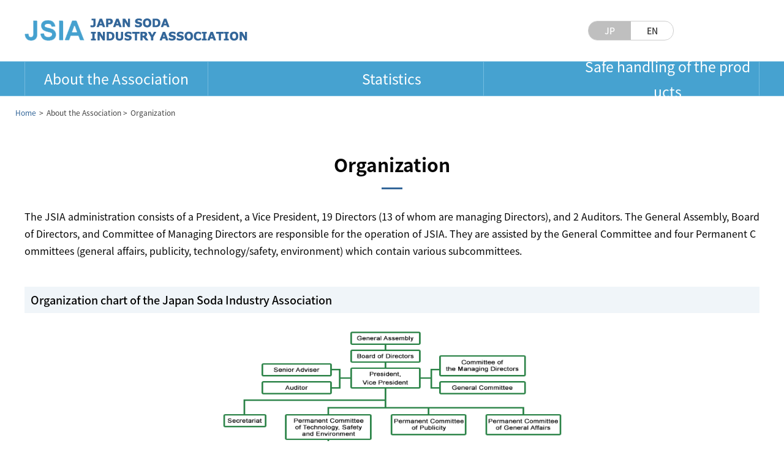

--- FILE ---
content_type: text/html
request_url: https://jsia.gr.jp/en/company/organization.html
body_size: 6398
content:
<!DOCTYPE html>
<html lang="ja">
<head>
	<meta charset="utf-8">
	<title>Organization | JSIA - JAPAN SODA INDUSTRY ASSOCIATION -</title>
	<meta name="description" content="" />
	<meta name="keywords" content="" />
	<meta name="viewport" content="width=device-width, initial-scale=1">
	<meta name="format-detection" content="telephone=no">
	<link href="https://fonts.googleapis.com/css?family=Roboto:400,500,700" rel="stylesheet">
	<link rel="stylesheet" href="https://use.fontawesome.com/releases/v5.3.1/css/all.css" integrity="sha384-mzrmE5qonljUremFsqc01SB46JvROS7bZs3IO2EmfFsd15uHvIt+Y8vEf7N7fWAU" crossorigin="anonymous">
		<link rel="stylesheet" href="../../css/common.css">
	<link rel="stylesheet" href="../../css/styles.css">
	<link rel="stylesheet" href="../../css/common_en.css">
	<link rel="stylesheet" href="../../css/styles_en.css">
</head>
<body>

	
	<div class="wrapper pg_company">
	
		<!-- header -->
			<header class="header">
			<div class="container">
				<div class="colWrap mdl headerWrap">
					<h1 class="logo"><a class="img-responsive" href="../"><img src="../../images/common/logo_en.png" width="367" height="54" alt="JSIA - JAPAN SODA INDUSTRY ASSOCIATION -"></a></h1>
					<div class="headNav">
						<ul class="colWrap sp-colWrap">
							
							<li class="colWrap sp-colWrap btn_language"><a class="ja" href="../../">JP</a><a class="en current" href="../../en/">EN</a></li>
						</ul>
					</div>
				</div>
			</div>

			<div class="menuBtn sp">
				<div><span></span></div>
			</div>

			<div class="gnav">
				<div class="container">
					<nav>
						<ul class="colWrap mdl">
							<li class="hasChild"><a href="../company/history.html">About the Association</a>
								<div class="colWrap mdl subMenu">
									<p class="title ct">About the Association</p>
									<ul class="colWrap">
										<li><a href="../../en/company/history.html">History</a></li>
										<li><a href="../../en/company/members.html">Membership</a></li>
										<li><a href="../../en/company/organization.html">Organization</a></li>
										<li><a href="../../en/company/activities.html">Activities</a></li>
										<li><a href="../../en/company/access.html">Office</a></li>
									</ul>
								</div>
							</li>
							<li><a href="../../en/statistics/index.html">Statistics</a></li>
							<li><a href="../../en/product/index.html">Safe handling of the products</a>
															</li>
						
						</ul>
					</nav>
				</div>
			</div>

		</header>

		<div class="content">
			<div class="directoryFrame">
				<ul>
					<li><a href="index.html">Home</a>&gt;</li>
					<li>About the Association &gt;</li>
					<li>Organization</li>
				</ul>

			</div>

			<h1 class="pgTitle">Organization</h1>
			<div class="container">
				<p class="txt">The JSIA administration consists of a President, a Vice President, 19 Directors (13 of whom are managing Directors), and 2 Auditors.
The General Assembly, Board of Directors, and Committee of Managing Directors are responsible for the operation of JSIA. They are assisted by the General Committee and four Permanent Committees (general affairs, publicity, technology/safety, environment) which contain various subcommittees.</p>
			</div>

			<section class="section historySection">
				<div class="container">
                <h2 class="ttl_m">Organization chart of the Japan Soda Industry Association</h2>

					<div class="img"><img class="block-center" src="../../images/company/kikouzu_en.gif" border="0" width="605" height="246" alt="日本ソーダ工業会機構図"></div>

						<h2 class="ttl_m">Chariman / Vice Chariman</h2>

					<ul class="presidentsList">
						<li><span class="head">Chairman </span>Mamoru Kadokura of KANEKA CORPORATION
</li>
						<li><span class="head">Vice Chairman </span>Shingo Tsutsumi of TOSOH CORPORATION</li>

					</ul>

				
				</div>
			</section>

		</div><!--/.content-->

	


		<div class="pageTop" id="page-top">
			<a>PAGE TOP</a>
		</div>

		<footer>
			<div class="container">
				<div class="fnav colWrap">
					<div class="box">
						<span class="head">About the Associtation</span>
						<ul>
							<li><a href="../../en/company/history.html">History</a></li>
							<li><a href="../../en/company/members.html">Membership</a></li>
							<li><a href="../../en/company/organization.html">Organization</a></li>
							<li><a href="../../en/company/business.html">Activities</a></li>
							<li><a href="../../en/company/access.html">Office</a></li>
						</ul>
					</div>
                    			<div class="box">
						<span class="head">Statistics</span>
						<ul>
							<li><a href="../../en/statistics/statistics_01.html">Statistics</a></li>
							
						</ul>
					</div>
                    			<div class="box">
						<span class="head">Safe handling of the products</span>
						<ul>
							<li><a href="../../en/publications/publications.html">Safe handling of the products</a></li>
							
						</ul>
					</div>

				

					<div class="box">
						<ul>
	                    				<li><a href="../../en/outline/">Outline of the soda industry</a></li>
                                        <li><a href="../../en/description/">Description of soda products</a></li>
	                    				<li><a href="../../en/process/">Soda plant Production process</a></li>
	                    				<li><a href="../../en/history/">History of the soda industry</a></li>
	                    				
						</ul>
					</div>

					<div class="box">
						<ul>
	                    				<li><a href="../../en/link/">Links</a></li>
	                    				<li><a href="../../en/privacypolicy/">Privacy Policy</a></li>
                                        <li><a href="../../en/sitemap/">Site Map</a></li>
						</ul>
					</div>
				</div>
			</div>
			<div class="copy">
				<div class="container">
					<p>Copyright (c)  JSIA All Rights Reserved.</p>
				</div>
			</div>
		</footer>
	</div><!--/.wrapper-->

	<!-- jQuery -->
	<script src="https://ajax.googleapis.com/ajax/libs/jquery/1.11.0/jquery.min.js"></script>
	<script src="https://cdnjs.cloudflare.com/ajax/libs/jquery-easing/1.3/jquery.easing.min.js"></script>
	<script src="../../js/common.js"></script>
	<script src="../../js/pagetop.js"></script>
	<script>
	var breakPoint = 768;

	$(window).bind("load resize", function() {
		if($(window).width() < breakPoint) {
			$(".headNav").appendTo(".gnav nav");
		} else {
			$(".headNav").appendTo(".headerWrap");
		}
	});
	</script>
</body>
</html>

--- FILE ---
content_type: text/css
request_url: https://jsia.gr.jp/css/common.css
body_size: 27357
content:
@charset "utf-8";
@font-face {
	font-family: 'Noto Sans JP';
	font-style: normal;
	font-weight: 400;
	src: local("Noto Sans CJK JP Regular"),
           url(https://fonts.gstatic.com/ea/notosansjp/v5/NotoSansJP-Regular.woff2) format('woff2'),
           url(https://fonts.gstatic.com/ea/notosansjp/v5/NotoSansJP-Regular.woff) format('woff'),
           url(https://fonts.gstatic.com/ea/notosansjp/v5/NotoSansJP-Regular.otf) format('opentype');
}

@font-face {
	font-family: 'Noto Sans JP';
	font-style: normal;
	font-weight: 500;
	src: local("Noto Sans CJK JP Medium"),
           url(https://fonts.gstatic.com/ea/notosansjp/v5/NotoSansJP-Medium.woff2) format('woff2'),
           url(https://fonts.gstatic.com/ea/notosansjp/v5/NotoSansJP-Medium.woff) format('woff'),
           url(https://fonts.gstatic.com/ea/notosansjp/v5/NotoSansJP-Medium.otf) format('opentype');
}

@font-face {
	font-family: 'Noto Sans JP';
	font-style: normal;
	font-weight: 700;
	src: local("Noto Sans CJK JP Bold"),
           url(https://fonts.gstatic.com/ea/notosansjp/v5/NotoSansJP-Bold.woff2) format('woff2'),
           url(https://fonts.gstatic.com/ea/notosansjp/v5/NotoSansJP-Bold.woff) format('woff'),
           url(https://fonts.gstatic.com/ea/notosansjp/v5/NotoSansJP-Bold.otf) format('opentype');
}
/* ===== RESET ===== */
* {
	-webkit-box-sizing: border-box;
	box-sizing: border-box;
	margin: 0;
	padding: 0;
}
li {
	list-style: none;
}

p {
	margin: 0;
}

/* CSS Document */
html {
	font-size: 62.5%;
}
body {
	line-height: 1.8;
	font-family: 'Noto Sans JP', 'ヒラギノ角ゴ Pro W3', 'Hiragino Kaku Gothic Pro', Meiryo, メイリオ, arial, helvetica, sans-serif;
	font-weight: 400;
	-webkit-font-smoothing: antialiased;
	-moz-osx-font-smoothing: grayscale;
	font-size: 16px;
	font-size: 1.6rem;
	color: #060606;
	background: #fff;
}

.f_roboto {
	font-family: 'Roboto', sans-serif;
	font-weight: 400;
}

.font_s {
	font-size: 14px;
	font-size: 1.4rem;
}

.font_m {
	font-size: 16px;
	font-size: 1.6rem;
}

.font_l {
	font-size: 18px;
	font-size: 1.8rem;
}

.font_xl {
	font-size: 20px;
	font-size: 2.0rem;
}

.img-responsive {
	display: block;
	width: 100%;
	height: auto;
	position: relative;
	overflow: hidden;
}

a img {
	border: 0;
}

a, .hover {
	opacity: 1;
	-webkit-transition: .3s ease-in-out;
	transition: .3s ease-in-out;
	color: #3c3c3c;
	text-decoration: none;
	cursor: pointer;
}
a:hover, .hover:hover {
	opacity: .7;
	color: #606060;
}

.txt_link, .txt_link:hover {
	color: #369;
	text-decoration: underline;
}

.tab, .sp {
	display: none;
}

.sp {
	display: none !important;
}

.pc, .pc.tab {
	display: block;
}

.mt0 {
	margin-top: 0 !important;
}

.mt10 {
	margin-top: 10px !important;
}

.mt15 {
	margin-top: 15px !important;
}

.mt20 {
	margin-top: 20px !important;
}

.mt25 {
	margin-top: 25px !important;
}

.mt30 {
	margin-top: 30px !important;
}

.mb0 {
	margin-bottom: 0 !important;
}

.mb10 {
	margin-bottom: 10px !important;
}

.mb15 {
	margin-bottom: 15px !important;
}

.mb20 {
	margin-bottom: 20px !important;
}

.mb25 {
	margin-bottom: 25px !important;
}

.mb30 {
	margin-bottom: 30px !important;
}


.pt0 {
	padding-top: 0 !important;
}

.pb0 {
	padding-bottom: 0 !important;
}


.txt_center {
	text-align: center;
}

.txt_left {
	text-align: left;
}

.txt_right {
	text-align: right;
}

.block {
	display: block;
}

.in-block {
	display: inline-block;
}

.block-center {
	display: block;
	margin-left: auto;
	margin-right: auto;
}

.nowrap {
	white-space: nowrap;
}

.hide {
	display: none;
}

/* 幅768px以上から
------------------------------------------------------------*/
@media print, screen and (min-width: 768px) {
	.colWrap {
		display: flex;
		flex-direction: row;
		justify-content: space-between;
	}

	.colWrap.wrap {
		flex-wrap: wrap;
	}

	.colWrap.boxAlign-left {
		justify-content: flex-start;
	}

	.colWrap.boxAlign-right {
		justify-content: flex-end;
	}

	.colWrap.boxAlign-center {
		justify-content: center;
	}

	.colWrap.mdl > *,
	.colWrap > .mdl:not(.colWrap) {
		display: flex;
		flex-wrap: wrap;
		align-items: center;
		align-content: center;
		justify-content: flex-start;
	}

	.colWrap.mdl > * > *,
	.colWrap > .mdl:not(.colWrap) > * {
		width: 100%;
	}

	.colWrap.mdl.ct > *,
	.colWrap.mdl > .ct,
	.colWrap > .mdl.ct:not(.colWrap) {
		justify-content: center;
	}
}


/* 幅768px以上から991pxまで
------------------------------------------------------------*/
@media only screen and (min-width: 768px) and (max-width: 991px) {
	.tab-colWrap {
		display: -webkit-box;
		display: -ms-flexbox;
		display: flex;
		-ms-flex-pack: justify;
		-webkit-box-pack: justify;
		justify-content: space-between;
	}

	.tab-colWrap.det-minipic {
		justify-content: start;
	}

	.tab-colWrap.rtl {
		-ms-flex-direction: row-reverse;
		flex-direction: row-reverse;
		-webkit-box-orient: horizontal;
		-webkit-box-direction: reverse;
	}

	.tab-colWrap.wrap {
		-ms-flex-wrap: wrap;
		flex-wrap: wrap;
	}

	.tab-colWrap.col {
		-ms-flex-direction: column;
		flex-direction: column;
		-webkit-box-orient: vertical;
		-webkit-box-direction: normal;
	}

	.tab-colWrap.mdl > *,
	.tab-colWrap > .mdl {
		display: -webkit-box;
		display: -ms-flexbox;
		display: flex;
		align-items: center;
		align-content: center;
		flex-wrap: wrap;
	}

	.tab-colWrap.mdl.ct > *,
	.tab-colWrap > .mdl.ct {
		-ms-flex-pack: center;
		-webkit-box-pack: center;
		justify-content: center;
		flex-direction: column;
	}

	.tab-colWrap.btm > *,
	.tab-colWrap .btm {
		display: -webkit-box;
		display: -ms-flexbox;
		display: flex;
		align-items: flex-end;
		align-content: flex-end;
		flex-wrap: wrap;
	}

	.tab-colWrap.boxAlign-center,
	.tab-colWrap.sp-boxAlign-center {
		-ms-flex-pack: center;
		-webkit-box-pack: center;
		justify-content: center;
	}

	.tab-colWrap.boxAlign-left,
	.tab-colWrap.sp-boxAlign-left {
		-ms-flex-pack: start;
		-webkit-box-pack: start;
		justify-content: flex-start;
	}
}

/* 幅767px以下から
------------------------------------------------------------*/
@media only screen and (max-width: 767px) {
	.sp-colWrap {
		display: -webkit-box;
		display: -ms-flexbox;
		display: flex;
		-ms-flex-pack: justify;
		-webkit-box-pack: justify;
		justify-content: space-between;
	}

	.sp-colWrap.det-minipic {
		justify-content: start;
	}

	.sp-colWrap.rtl {
		-ms-flex-direction: row-reverse;
		flex-direction: row-reverse;
		-webkit-box-orient: horizontal;
		-webkit-box-direction: reverse;
	}

	.sp-colWrap.wrap {
		-ms-flex-wrap: wrap;
		flex-wrap: wrap;
	}

	.sp-colWrap.col {
		-ms-flex-direction: column;
		flex-direction: column;
		-webkit-box-orient: vertical;
		-webkit-box-direction: normal;
	}

	.sp-colWrap.mdl > *,
	.sp-colWrap > .mdl {
		/* display: -webkit-box; */
		display: -ms-flexbox;
		display: flex;
		align-items: center;
		align-content: center;
		/* flex-wrap: wrap; */
	}

	.sp-colWrap.mdl.ct > *,
	.sp-colWrap > .mdl.ct {
		-ms-flex-pack: center;
		-webkit-box-pack: center;
		justify-content: center;
		flex-direction: column;
	}

	.sp-colWrap.btm > *,
	.sp-colWrap .btm {
		display: -webkit-box;
		display: -ms-flexbox;
		display: flex;
		align-items: flex-end;
		align-content: flex-end;
		flex-wrap: wrap;
	}

	.sp-colWrap.boxAlign-center,
	.sp-colWrap.sp-boxAlign-center {
		-ms-flex-pack: center;
		-webkit-box-pack: center;
		justify-content: center;
	}

	.sp-colWrap.boxAlign-left,
	.sp-colWrap.sp-boxAlign-left {
		-ms-flex-pack: start;
		-webkit-box-pack: start;
		justify-content: flex-start;
	}
}


.commonTbl {
	width: 100%;
	border-collapse: collapse;
}

.commonTbl th,
.commonTbl td {
	padding: 15px 15px;
}

.commonTbl th {
	position: relative;
	width: 15%;
	font-weight: normal;
	border-bottom: 1px solid #fff;
	background: #ececec;
	text-align: left;
}

.commonTbl td {
	border-bottom: 1px solid #dcdcdc;
}

.commonTbl th:before {
	content: "";
	display: block;
	position: absolute;
	top: 50%;
	right: -16px;
	margin: -8px 0 0;
	width: 0;
	height: 0;
	border: 8px solid transparent;
	border-left: 9px solid #ececec;
}

.wrapper {
	position: relative;
}

/* ----------------------------------------------------------------------------

	HEADER 

----------------------------------------------------------------------------- */
.header {
	position: relative;
	padding: 0;
	width: 100%;
	height: auto;
	background: #fff;
	z-index: 30;
}

.fixed {
	width: 100%;
	position: fixed;
}

.header .logo {
	width: 367px;
}

.header .logo a {
	display: block;
	width: 367px;
	height: 54px;
}

.header .headerWrap {
	height: 100px;
}

.header .headNav {
	width: 100%;
	max-width: 280px;
}

.header .headNav li {
	overflow: hidden;
	width: 50%;
	border-radius: 15px;
	background: rgba(70,162,208,0);
	border: 1px solid rgba(202,202,202,0.94);
}

.header .headNav li + li {
	width: calc(50% - 15px);
	margin-left: 15px;
}

.header .headNav a {
	display: block;
	font-size: 14px;
	font-size: 1.4rem;
	color: #333;
	font-weight: 500;
	height: 30px;
	line-height: 30px;
	text-align: center;
}


.header .headNav .btn_member {
	--aqua: #46a2d0;
	border-color: var(--aqua);
}

.header .headNav .btn_member a {
	color: var(--aqua);
}

.header .headNav .btn_language a {
	width: 50%;
	background: #bfbfbf;
	color: #fff;
}

.header .headNav .btn_language .current {
	color: #333;
	background: none;
	cursor: default;
}

.header .headNav .btn_language .current:hover {
	opacity: 1;
}

.gnav {
	/* position: relative; */
	background: #46a2d0;
	border-top: 1px solid rgba(118,189,224,0.94);
	border-bottom: 1px solid rgba(118,189,224,0.94);
}

.gnav .colWrap {
	height: 55px;
}

.gnav li {
	width: 25%;
}

.gnav li {
	border-right: 1px solid rgba(118,189,224,0.94);
}

.gnav li:first-child {
	border-left: 1px solid rgba(118,189,224,0.94);
}

.gnav a {
	display: block;
	position: relative;
	padding: 0 10px;
	font-size: 23px;
	font-size: 2.3rem;
	color: #fff;
	text-align: center;
}

.gnav .hasChild > a:hover {
	opacity: 1;
}

.gnav .subMenu {
	overflow: hidden;
	position: absolute;
	top: 55px;
	left: 40px;
	width: calc(100% - 80px);
	max-width: 1200px;
	height: 0;
	opacity: 0;
	background: rgba(255, 255, 255, 1);
	transition: all .18s ease-out;
	z-index: 100;
}

.gnav .hasChild:hover .subMenu {
	height: 150px;
	opacity: 1;
}

.gnav .hasChild:hover .subMenu:before {
	content: "";
	position: absolute;
	left: 0;
	top: 0;
	width: 100%;
	height: 10px;
	background: #c5c5c5;
}

.gnav .hasChild:hover .subMenu:after  {
	content: "";
	position: absolute;
	left: 0;
	top: 0;
	width: 20%;
	height: 10px;
	background: #369;
}

.gnav .subMenu .title {
	width: 20%;
	font-size: 18px;
	font-size: 1.8rem;
	letter-spacing: 2px;
	color: #416f9d;
	font-weight: bold;
	text-align: center;
}

.gnav .subMenu ul li {
	max-width: 200px;
}

.gnav .subMenu ul li a {
	display: inline;
	position: relative;
	padding: 0 18px 0 0 ;
	font-size: 17px;
	font-size: 1.7rem;
	letter-spacing: 2px;
	color: #444;
	font-weight: 500;
}

.gnav .subMenu ul li a:before {
	content: "\f138";
	display: block;
	position: absolute;
	top: 3px;
	right: 0;
	width: 13px;
	height: 13px;
	font-family: "Font Awesome 5 Free";
	font-size: 13px;
	font-size: 1.3rem;
	font-weight: bold;
	color: #416f9d;
}

/* nav button */
.menuBtn {
	position: fixed;
	top: 2px;
	right: 0;
	z-index: 201;
	display: none;
	width: 65px;
	height: 60px;
	text-align: center;
	font-size: 1.0rem;
	cursor: pointer;
}

.menuBtn div {
	position: relative;
	margin: 13px auto 0;
	height: 22px;
	/*opacity: 0;
	top: -50px; */
	transition: all .75s ease-out;
}

.menuBtn div:before {
	content: "";
	position: absolute;
	top: 50%;
	left: 50%;
	display: block;
	margin-top: -1px;
	margin-left: -15px;
	width: 30px;
	height: 2px;
	background: #45a1cf;
	opacity: 1;
	-webkit-transition: .35s ease-in-out;
	-webkit-transition: 0.35s ease-in-out;
	transition: 0.35s ease-in-out;
}

@-webkit-keyframes menu-bar01 {
	0% {
		-webkit-transform: translateY(10px) rotate(45deg);
	}
	50% {
		-webkit-transform: translateY(10px) rotate(0);
	}
	100% {
		-webkit-transform: translateY(0) rotate(0);
	}
}

@keyframes menu-bar01 {
	0% {
		transform: translateY(10px) rotate(45deg);
	}
	50% {
		transform: translateY(10px) rotate(0);
	}
	100% {
		transform: translateY(0) rotate(0);
	}
}

@-webkit-keyframes menu-bar03 {
	0% {
		-webkit-transform: translateY(-10px) rotate(-45deg);
	}
	50% {
		-webkit-transform: translateY(-10px) rotate(0);
	}
	100% {
		-webkit-transform: translateY(0) rotate(0);
	}
}

@keyframes menu-bar03 {
	0% {
		transform: translateY(-10px) rotate(-45deg);
	}
	50% {
		transform: translateY(-10px) rotate(0);
	}
	100% {
		transform: translateY(0) rotate(0);
	}
}

@-webkit-keyframes active-menu-bar01 {
	0% {
		-webkit-transform: translateY(0) rotate(0);
	}
	50% {
		-webkit-transform: translateY(10px) rotate(0);
	}
	100% {
		-webkit-transform: translateY(10px) rotate(45deg);
	}
}

@keyframes active-menu-bar01 {
	0% {
		transform: translateY(0) rotate(0);
	}
	50% {
		transform: translateY(10px) rotate(0);
	}
	100% {
		transform: translateY(10px) rotate(45deg);
	}
}

@-webkit-keyframes active-menu-bar03 {
	0% {
		-webkit-transform: translateY(0) rotate(0);
	}
	50% {
		-webkit-transform: translateY(-10px) rotate(0);
	}
	100% {
		-webkit-transform: translateY(-10px) rotate(-45deg);
	}
}

@keyframes active-menu-bar03 {
	0% {
		transform: translateY(0) rotate(0);
	}
	50% {
		transform: translateY(-10px) rotate(0);
	}
	100% {
		transform: translateY(-10px) rotate(-45deg);
	}
}

.menuBtn span {
	display: block;
	margin: 0 auto;
	height: 22px;
	color: #45a1cf;
	font-size: 1.0rem;
	font-family: Helvetica, Arial, sans-serif;
	line-height: 70px;
}

.menuBtn span:before, .menuBtn span:after {
	position: absolute;
	left: 50%;
	display: block;
	margin-left: -15px;
	width: 30px;
	height: 2px;
	background: #45a1cf;
	content: "";
}

.menuBtn span:before {
	top: 0;
}

.menuBtn span:after {
	bottom: 0;
}

.menuBtn.close span:before {
	-webkit-animation: menu-bar01 .75s forwards;
	animation: menu-bar01 .75s forwards;
}

.menuBtn.close span:after {
	-webkit-animation: menu-bar03 .75s forwards;
	animation: menu-bar03 .75s forwards;
}

.menuBtn.open span:before {
	-webkit-animation: active-menu-bar01 .75s forwards;
	animation: active-menu-bar01 .75s forwards;
}

.menuBtn.open span:after {
	-webkit-animation: active-menu-bar03 .75s forwards;
	animation: active-menu-bar03 .75s forwards;
}

.menuBtn.open div:before {
	opacity: 0;
}

.menuBtn.open span:before,
.menuBtn.open span:after {
	background: #45a1cf;
}

/* pageTop */
.pageTop {
/*	position: fixed;
	right: 20px;
	bottom: 20px;
	z-index: 99;
	width: 30px;*/
}

.pageTop a {
	position: relative;
	display: block;
	overflow: hidden;
	padding: 29px 0 11px;
	width: 100%;
	height: auto;
	outline: none;
	background: #46a2d0;
	font-size: 14px;
	font-size: 1.4rem;
	letter-spacing: 1px;
	color: #ffffff;
	font-family: "Lato";
	text-align: center;
	text-decoration: none;
}

.pageTop a:before {
	content: "";
	position: absolute;
	top: 18px;
	left: 50%;
	margin: 0 0 0 -6px;
	width: 10px;
	height: 10px;
	border-top: 3px solid #fff;
	border-right: 3px solid #fff;
	transform: rotate(-45deg);
}


/* ----------------------------------------------------------------------------

	FOOTER

----------------------------------------------------------------------------- */footer {
	padding: 50px 0 0;
	background: #e8e8e8;
}

footer .fnav {
}

footer .fnav li {
	margin: 0 0 10px;
}

footer .fnav .head {
	display: block;
	margin: 0 0 13px;
	color: #606060;
	font-size: 17px;
	font-size: 1.7rem;
	color: #336699;
	font-weight: bold;
}

footer .fnav li {
	margin: 0 0 10px;
}

footer .copy {
	margin: 30px auto 0;
	background: #7c7c7c;
	text-align: center;
}

footer .copy p {
	padding: 10px 0;
	font-size: 14px;
	font-size: 1.4rem;
	letter-spacing: 1px;
	font-weight: 500;
	color: #fff;
}

/* ----------------------------------------------------------------------------

	CONTENT
	 
----------------------------------------------------------------------------- */
.content {
	padding: 0 0 140px;
}

.section {
	overflow: hidden;
	padding: 45px 0;
}

.section:last-of-type {
	padding-bottom: 0;
}

.section .article {
	padding: 25px 0;
}

.container {
	position: relative;
	margin-left: auto;
	margin-right: auto;
	padding: 0 40px;
	max-width: 1280px;
}

.directoryFrame {
	overflow: hidden;
	padding: 17px 25px;
	height: auto;
}

.directoryFrame li {
	float: left;
	margin: 0 5px 0 0;
	font-size: 12px;
	color: #444;
}

.directoryFrame a {
	display: inline-block;
	margin: 0 5px 0 0;
	color: #369;
}

.ttl {
	margin: 30px 0 25px;
	line-height: 1.3;
	font-size: 48px;
	font-weight: bold;
	color: #369;
	text-align: center;
}

.ttl.f_black {
	color: #060606;
}

.ttl.text-left {
	text-align: left;
}

.ttl.en,
.ttl .sub.en {
	font-family: 'Roboto', sans-serif;
}

.ttl .sub {
	display: block;
	font-size: 14px;
	font-weight: 500;
	color: #060606;
}

.ttl .sub.en {
	font-size: 16px;
	font-weight: 500;
}

.ttl.en .sub {
	font-family: 'Noto Sans JP', 'ヒラギノ角ゴ Pro W3', 'Hiragino Kaku Gothic Pro', Meiryo, メイリオ, arial, helvetica, sans-serif;
}

.pgTitle {
	margin: 30px 0 0;
	font-size: 30px;
	font-weight: bold;
	text-align: center;
}

.pgTitle:after {
	content: "";
	display: block;
	margin: 10px auto 30px;
	width: 34px;
	height: 3px;
	background: #369;
}

.pgTitle .sub {
	display: block;
	margin: 5px 0 0;
	font-size: .7em;
}

.ttl_m {
	margin: 35px 0 25px;
	padding: 10px;
	line-height: 1.3;
	font-size: 18px;
	font-weight: 500;
	background: #f0f5f9;
}

.section .ttl_m:first-child {
	margin: 0 0 25px;
}

.ttl_s {
	position: relative;
	margin: 35px 0 25px;
	padding: 0 10px 10px 15px;
	line-height: 1.3;
	font-size: 16px;
	font-weight: 500;
	border-bottom: 1px solid #45a1cf;
}

.ttl_s:before {
	content: "";
	position: absolute;
	left: 0;
	top: 0;
	display: block;
	width: 6px;
	height: 22px;
	background: #45a1cf;
}

.bg {
	background: #ececec;
}

.btn01 {
	display: block;
	position: relative;
	padding: 12px 0;
	max-width: 270px;
	font-size: 18px;
	font-size: 1.8rem;
	letter-spacing: 2px;
	color: #336699;
	font-weight: bold;
	background: #ecf9ff url(../images/common/ico_download.png) no-repeat right 18px top 50%;
	border: 1px solid rgba(163,190,204,0.94);
	text-align: center;
}

.btn01.no-icon,
.btn01.openWin {
	background: #ecf9ff;
}

.btn01.openWin {
	padding-right: 25px;
}

.btn01.openWin:before {
	content: "\f360";
	font-family: "Font Awesome 5 Free";
	display: block;
	position: absolute;
	top: 50%;
	right: 10px;
	font-size: 16px;
	font-weight: bold;
	margin: -8px 0 0;
	width: 16px;
	height: 16px;
	line-height: 16px;
	color: #369;
}

/* lower page common */
.box01 {
	margin: 50px 0;
	padding: 20px;
	border-radius: 5px;
	background: #f6f9f9;
	border: 1px solid #45a1cf;
}

.box01 .head {
	margin: 0 0 7px;
	padding: 0;
	line-height: 1.3;
	font-size: 1.1em;
	color: #45a1cf;
}

.link_pdf {
	display: block;
	position: relative;
	margin: 5px 0;
	padding: 10px 25px 10px 40px;
	background: url(../images/common/ico_pdf.png) no-repeat 10px center;
}

.link_pdf:after {
	content: "";
	display: block;
	position: absolute;
	right: 10px;
	top: 50%;
	margin: -5px 0 0;
	width: 6px;
	height: 6px;
	border-top: 2px solid #ddd;
	border-right: 2px solid #ddd;
	transform: rotate(45deg);
}


.pdfNoteFrame {
	margin: 30px auto 0;
	padding: 20px 0 15px;
	border-top: 1px dashed #aaa;
	border-bottom: 1px dashed #aaa;
}

.pdfNoteFrame .colWrap {
	margin: 0 auto;
	max-width: 980px;
}

.pdfNoteFrame .btnFrame {
	margin: 10px auto 0;
}

.txtLinkList {
	border-top: 1px dashed #aaa;
}

.txtLinkList li {
	border-bottom: 1px dashed #aaa;
}

.txtLinkList li a {
	display: block;
	position: relative;
	padding: 10px 0;
}

.txtLinkList li a:before {
	content: "";
	display: inline-block;
	position: relative;
	margin: 0 7px 0 0;
	border: 3px solid transparent;
	border-left: 4px solid #416f9d;
}

.txtLinkList li a:after {
	content: "";
	display: block;
	position: absolute;
	right: 10px;
	top: 50%;
	margin: -5px 0 0;
	width: 6px;
	height: 6px;
	border-top: 2px solid #ddd;
	border-right: 2px solid #ddd;
	transform: rotate(45deg);
}

@media print, screen and (min-width: 768px) {
	/* gnav */
	.gnav .subMenu .colWrap {
		flex: 1 1 auto;
		height: 100%;
	}

	.gnav .subMenu ul {
		padding: 0 25px;
	}

	.gnav .subMenu ul li {
		flex: 1 1 auto;
		width: auto;
		border: 0;
	}


	/* lower page common */
	.link_pdf {
		margin: 10px 5px;
		padding: 0 0 0 30px;
		background-position: 0 5px;
		border: 0;
	}

	.link_pdf:after {
		display: none;
	}

	.pdfNoteFrame {
		margin: 70px auto 0;
		padding: 30px 0 25px;
	}

	.pdfNoteFrame p {
		width: clac(100% - 108px);
	}

	.pdfNoteFrame .btnFrame {
		margin: 0 0 0 20px;
		width: 88px;
		min-width: 88px;
	}

	.numberList li + li {
		margin-left: 2em;
	}


	.txtLinkList {
		border: 0;
	}

	.txtLinkList li {
		margin: 5px 0;
		border: 0;
	}

	.txtLinkList li a {
		padding: 5px 0;
	}

	.txtLinkList li a:after {
		display: none;
	}
}


@media screen and (max-width: 991px) {
	img {
		display: block;
		max-width: 100%;
		height: auto;
	}

	.header .logo {
		margin: 12px 0;
		width: 213.5px;
	}

	.header .logo a {
		width: auto;
		height: auto;
	}

	.header .headerWrap {
		height: 60px;
	}

	.gnav .colWrap {
		height: 5.5vw;
	}

	.gnav a {
		font-size: 2.0vw;
	}

	.gnav .subMenu {
		top: 5.5vw;
		left: 3%;
		width: 94%;
	}

	.gnav .hasChild:hover .subMenu {
		height: 100px;
	}

	.gnav .subMenu .title {
		font-size: 16px;
		font-size: 1.6rem;
	}

	.gnav .subMenu ul li a {
		font-size: 15px;
		font-size: 1.5rem;
	}

	.gnav .subMenu ul li a:before {
		top: 0;
	}

	footer .fnav li {
		font-size: 1.6vw;
	}

	footer .fnav .head {
		font-size: 1.7vw;
	}

	.content {
		padding: 0 0 80px;
	}

	.section {
		padding: 35px 0;
	}

	.container {
		padding: 0 3%;
	}
}

@media screen and (max-width: 767px) {
	body {
		font-size: 14px;
		font-size: 1.4rem;
	}

	body:before {
		position: fixed;
		top: 0;
		left: 0;
		z-index: 99;
		display: block;
		visibility: hidden;
		width: 100%;
		height: 100vh;
		background-color: black;
		content: "";
		opacity: 0;
		-webkit-transition: all 0.4s ease-out;
		transition: all 0.4s ease-out;
	}

	body.fixed {
		position: fixed;
		top: 0;
		left: 0;
		width: 100%;
	}

	body.fixed:before {
		visibility: visible;
		opacity: 0.4;
	}

	/* ===== MODULES (sp) ===== */
	img {
		max-width: 100%;
		height: auto;
	}

	.pc, .tab, .pc.tab {
		display: none !important;
	}

	.sp {
		display: block !important;
	}

	table:not(.sp-table) th,
	table:not(.sp-table) td,
	table.tab-table:not(.sp-table) th,
	table.tab-table:not(.sp-table) td {
		display: block;
		width: 100% !important;
		border-bottom: 0;
	}

	table:not(.sp-table) th {
		font-weight: bold;
		border-bottom: 0;
	}

	table:not(.sp-table) td {
		padding: 10px 1em 25px;
		border-top: 0;
	}

	table.sp-table th,
	table.sp-table td {
		padding: 8px 8px 4px;
		font-weight: normal;
	}

	input[type="text"].sp-max,
	input[type="tel"].sp-max,
	input[type="email"].sp-max,
	select.sp-max,
	textarea.sp-max {
		width: 100%;
	}


	/* ===== end - MODULES (sp) ===== */
	.sp-text-center {
		text-align: center !important;
	}

	.sp-text-left {
		text-align: left !important;
	}

	.sp-text-right {
		text-align: right !important;
	}

	/* header */
	.header {
		/* overflow: hidden; */
		z-index: 100;
	}

	.header .logo {
		margin: 12px 0;
		width: 213.5px;
	}

	.header .logo a {
		width: auto;
		height: auto;
	}

	.header .headerWrap {
		height: 40px;
	}

	.header > .container{
		overflow: hidden;
	}

	/* gnav */
	.gnav {
		position: fixed;
		overflow:hidden;
		/* top: 50px; */
		top: 0;
		left: 0;
		width: 100%;
		height: 100vh;
		min-width: 1px;
		max-height: 0;
		overflow-y: auto;
		-webkit-overflow-scrolling: touch;
		transition: max-height .3s ease-out;
		background: rgba(0,0,0,.6);
	}

	.gnav > .container {
		padding: 0;
	}

	.gnav .colWrap {
		height: auto;
	}

	header .gnav nav {
		min-height: 560px;
	}

	.gnav.open {
		max-height: 100vh;
	}

	.gnav nav > ul {
		display: block;
		padding: 50px 5% 0;
	}

	.gnav ul {
		/*display: block;
		padding: 50px 5% 0; */
		width: 100%;
		height: 100%;
		overflow-y: auto;
	}

	.gnav nav > ul, .gnav nav > ul li {
		display: block;
		width: auto;
	}

	.gnav li {
		overflow: hidden;
		border: 0;
		border-bottom: 1px solid rgba(255, 255, 255, .3);
	}

	.gnav li, .gnav li:first-child {
		border-left: 0;
	}

	.gnav li a {
		display: block;
		padding: 10px 5px;
		height: auto;
		line-height: inherit;
		font-size: 16px;
		font-size: 1.6rem;
		text-align: left;
	}

	.gnav li .subMenu {
		display: block;
		opacity: 1;
		position: static;
		left: auto;
		margin: 0 0 15px;
		padding: 0 0 0 5px;
		width: auto;
		height: auto;
		border-radius: 0;
		background: none;
		transform: none;
	}

	.gnav li .subMenu:before,
	.gnav li .subMenu:after {
		display: none;
	}

	.gnav .hasChild:hover .subMenu {
		height: auto;
	}

	.gnav li .subMenu .title {
		width: auto;
		display: none;
	}

	.gnav .subMenu ul {
		overflow: hidden;
		padding: 0 0 0 15px;
	}

	.gnav li .subMenu li {
		padding: 0;
		border: 0;
		max-width: 100%;
	}

	.gnav .subMenu ul li a {
		display: block;
		padding: 5px 0;
		font-size: 15px;
		font-size: 1.5rem;
		color: #fff;
	}

	.gnav li .subMenu li a:before {
		color: rgba(255, 255, 255, .5);
	}

	.gnav li:hover .subMenu {
		-webkit-animation: none;
		animation: none;
	}

	.gnav .headNav {
		margin: 15px auto 0;
		max-width: 100%;
	}

	.gnav .headNav ul {
		padding: 0 5%;
		height: auto;
		overflow-y: hidden;
	}

	.gnav .headNav li {
		background: rgba(70,162,208,0);
		border: 1px solid rgba(202,202,202,0.94);
	}

	.gnav .headNav li a {
		padding: 0;
		text-align: center;
	}

	.gnav .headNav li a,
	.gnav .headNav .btn_language .current {
		background: #fff;
	}

	/* nav button */
	.menuBtn div {
		opacity: 1;
		top: 0;
	}


	/* ----------------------------------------------------------------------------

		FOOTER

	----------------------------------------------------------------------------- */
	footer {
		padding: 30px 0 0;
	}

	footer .fnav .box + .box {
		margin-top: 15px;
		padding-top: 15px;
		border-top: 1px solid #ddd;
	}

	footer .fnav .head {
		margin: 0 0 3px;
		font-size: 1.4rem;
	}

	footer .fnav li {
		margin: 0 0 3px;
		font-size: 1.3rem;
	}

	footer .copy p {
		font-size: 12px;
		font-size: 1.2rem;
	}

	/* ----------------------------------------------------------------------------

		CONTENT
		 
	----------------------------------------------------------------------------- */
	.content {
		padding: 0 0 60px;
	}

	.section {
		padding: 25px 0;
	}

	.section .article {
		padding: 15px 0;
	}

	.container {
		padding: 0 15px;
	}

	.pgTitle {
		margin: 10px 0 0;
		font-size: 22px;
	}

	.pgTitle:after {
		margin: 10px auto 20px;
	}

	.ttl_m,	.ttl_s {
		margin: 30px 0 20px;
		font-size: 16px;
	}
}


@media print {
	.container {
		padding: 0;
	}

	.header .colWrap,
	.header .colWrap.mdl > *,
	.header .colWrap > .mdl:not(.colWrap),
	footer .colWrap,
	footer .colWrap.mdl > *,
	footer .colWrap > .mdl:not(.colWrap) {
		display: block;
		overflow: hidden;
	}

	.header .colWrap > *,
	footer .colWrap > * {
		display: block;
		float: left;
	}

	.header .headerWrap > * {
		position: relative;
		top: 50%;
		transform: translateY(-50%);
	}

	.header .headNav {
		float: right;
		max-width: 220px;
	}

	.gnav .colWrap > li a {
		font-size: 19px;
		height: 55px;
		line-height: 55px;
	}

	footer .fnav .box {
		width: 16.6%;
		font-size: 11px;
	}

	footer .fnav .head {
			font-size: 11px;
	}
}


--- FILE ---
content_type: text/css
request_url: https://jsia.gr.jp/css/styles.css
body_size: 32314
content:
@charset "utf-8";
/* ----------------------------------------------------------------------------

	INDEX PAGE STYLES

----------------------------------------------------------------------------- */.pg_top .ttl {
	margin: 0 auto 60px;
	font-size: 48px;
	letter-spacing: 5px;
	text-align: center;
}

/* visualSection */
.pg_top .visualSection {
	padding: 0;
}

.pg_top .visualSection .swiper-button-prev,
.pg_top .visualSection .swiper-button-next {
	background: none;
	width: 52px;
	height: 52px;
	background: #d9d9d9;
	border-radius: 50%;
	transition: opacity .5s ease-out;
}

.pg_top .visualSection .swiper-button-prev {
	left: 25px;
}

.pg_top .visualSection .swiper-button-next {
	right: 25px;
}

.pg_top .visualSection .swiper-button-prev:before,
.pg_top .visualSection .swiper-button-next:before {
	content: "";
	position: absolute;
	top: 50%;
	right: 22px;
	margin: -8px 0 0;
	width: 14px;
	height: 14px;
	border-top: 3px solid rgba(255, 255, 255, .8);
	border-right: 3px solid rgba(255, 255, 255, .7);
	transform: rotate(45deg);
}

.pg_top .visualSection .swiper-button-prev:hover,
.pg_top .visualSection .swiper-button-next:hover {
	opacity: 1;
}

.pg_top .visualSection .swiper-button-prev:before {
	left: 22px;
	transform: rotate(-135deg);
}

.pg_top .visualSection .btn_more {
	position: absolute;
	top: 30vw;
	left: 50%;
	margin: 0 0 0 -7.5vw;
	padding: 0 0 0 2vw;
	width: 15vw;
	height: 3.15vw;
	line-height:  3.15vw;
	font-size: 1.12vw;
	font-weight: bold;
	border-radius: 1.575vw;
	background: #fe4646;
	color: #fff;
	text-align: center;
	transition: opacity .3s ease-out;
}

.pg_top .visualSection .btn_more:after {
	content: "\f138";
	display: inline-block;
	position: relative;
	float: right;
	margin: 0 1vw 0 0;
	width: 1.2vw;
	height: 1.2vw;
	font-family: "Font Awesome 5 Free";
	font-size: 1.2vw;
	font-weight: bold;
	color: #fff;
}

/* menuSection */
.pg_top .menuSection {
	padding: 65px 0;
}

.pg_top .menuSection .box {
	position: relative;
	padding: 20px 0;
	border: 9px solid #f1f1f1;
	text-align: center;
}

.pg_top .menuSection .box a {
	display: block;
	position: relative;
}

.pg_top .menuSection .box a:before {
	content: "";
	display: block;
	margin: 0 auto 10px;
	width: 120px;
	height: 90px;
	background: url(../images/index/ico_menu.png) no-repeat 0 0;
}

.pg_top .menuSection .box a span {
	display: inline-block;
	position: relative;
	margin: 0 auto;
	padding: 0 25px 0 0;
	font-size: 18px;
	font-size: 1.8rem;
	letter-spacing: .5px;
	line-height: 1.2;
	color: #444;
	/* font-family: "Shin Go Pro"; */
	font-weight: 500;
}

.pg_top .menuSection .box a span:after {
	content: "\f138";
	display: block;
	position: absolute;
	right: 0;
	top: 1px;
	width: 20px;
	height: 20px;
	font-family: "Font Awesome 5 Free";
	font-size: 20px;
	font-size: 2.0rem;
	font-weight: bold;
	color: #46a2d0;
}

.pg_top .menuSection .box:nth-child(2) a:before {
	background-position: -120px 0;
}

.pg_top .menuSection .box:nth-child(3) a:before {
	background-position: -240px 0;
}

.pg_top .menuSection .box:nth-child(4) a:before {
	background-position: -360px 0;
}

.pg_top .menuSection .box:nth-child(5) a:before {
	background-position: -480px 0;
}

/* color: 29915b, 45a1cf, fdbf2f, fd4545, 336599 */
.pg_top .menuSection .box:nth-child(1) a span:after {
	color: #29915b;
}

.pg_top .menuSection .box:nth-child(2) a span:after {
	color: #45a1cf;
}

.pg_top .menuSection .box:nth-child(3) a span:after {
	color: #fdbf2f;
}

.pg_top .menuSection .box:nth-child(4) a span:after {
	color: #fd4545;
}

.pg_top .menuSection .box:nth-child(5) a span:after {
	color: #336599;
}

/* downloadSection */
.pg_top .downloadSection .btn {
	display: block;
	position: relative;
	padding: 12px 0;
	font-size: 24px;
	font-size: 2.4rem;
	letter-spacing: 2px;
	color: #336699;
	font-weight: bold;
	background: #ecf9ff url(../images/common/ico_download.png) no-repeat right 18px top 50%;
	border: 1px solid rgba(163,190,204,0.94);
	text-align: center;
}

/* topicsSection */
.pg_top .topicsSection .ttl {
}

.pg_top .topicsSection .ttl_s {
	position: relative;
	margin: 0 0 10px;
	padding: 0;
	font-size: 26px;
	font-size: 2.6rem;
	color: #336699;
	font-weight: 500;
	line-height: inherit;
	border: 0;
}

.pg_top .topicsSection .ttl_s:before {
	display: none;
}

.pg_top .topicsSection .btn_more {
	display: block;
	position: absolute;
	top: 7px;
	right: 0;
	padding: 0 25px 0 0;
	font-size: 18px;
	font-size: 1.8rem;
	color: #444;
}

.pg_top .topicsSection .btn_more:before {
	content: "\f138";
	display: block;
	position: absolute;
	right: 0;
	top: 1px;
	width: 17px;
	height: 17px;
	font-family: "Font Awesome 5 Free";
	font-size: 17px;
	font-size: 1.7rem;
	font-weight: bold;
	color: #46a2d0;
}

.pg_top .topicsSection ul {
	background-image: linear-gradient(to right, #000, #000 1px, transparent 1px, transparent 4px);
	background-size: 5px 1px;
	background-position: top;
	background-repeat: repeat-x;
}

.pg_top .topicsSection li {
	padding: 20px 0;
	background-image: linear-gradient(to right, #000, #000 1px, transparent 1px, transparent 4px);
	background-size: 5px 1px;
	background-position: bottom;
	background-repeat: repeat-x;
}

.pg_top .topicsSection .date {
	display: block;
	margin: 0 0 5px;
	line-height: 1.3;
	font-size: 14px;
	font-size: 1.4rem;
	color: #909090;
}

.pg_top .topicsSection .head {
	display: block;
	position: relative;
	font-size: 19px;
	font-size: 1.9rem;
	color: #336699;
	font-weight: 500;
}

.pg_top .topicsSection .infoFrame .head {
	margin: 0 0 15px;
/*	padding: 0 0 5px;
	border-bottom: 1px solid #369; */
}

.pg_top .topicsSection .infoFrame .txt {
	color: #444;
}


/* linkSection */
.pg_top .linkSection .btn {
	position: relative;
	display: block;
	margin: 0;
	width: 257px;
	height: 48px;
	line-height: 48px;
	font-size: 17px;
	font-size: 1.7rem;
	color: #444444;
	background: #e8e8e8;
	border-radius: 24px;
	font-weight: 500;
	text-align: center;
}

.pg_top .linkSection .btn:before {
	content: "";
	display: block;
	position: absolute;
	right: 15px;
	top: 50%;
	margin: -10px 0 0;
	width: 20px;
	height: 20px;
	background: url(../images/index/ico_link.png) no-repeat 0 0;
}

.pg_top .linkSection .btn_link:before {
	background-position: 0 -20px;
}


/* ----------------------------------------------------------------------------

	LOWER PAGE STYLES

----------------------------------------------------------------------------- */
/* ***** HISTORY ***** */
.pg_company .historySection dl {
	padding: 10px 0;
	border-bottom: 1px dashed #ccc;
}

.pg_company .historySection dt,
.pg_company .historySection dd {
	padding: 0;
}

.pg_company .historySection dt {
	padding: 0 0 5px;
	font-weight: bold;
}

.pg_company .historySection dd p {
	position: relative;
	padding: 0 0 0 45px;
	line-height: 1.5;
}

.pg_company .historySection dd .month {
	display: block;
	position: absolute;
	left: 0;
	top: 0;
	width: 30px;
}

/* ***** MEMBERSS ***** */
.pg_company .memberSection .box {
	margin: 0 0 25px;
	border: 1px solid #ccc;
}

.pg_company .memberSection .box .head {
	padding: 5px 15px;
	border-bottom: 1px solid #ccc;
	background: #f6f6f6;
	color: #369;
	font-size: 20px;
	font-weight: normal;
}

.pg_company .memberSection .box .head .ico_link {
	display: inline-block;
	overflow: hidden;
	position: relative;
	margin: 0 0 0 20px;
	padding: 16px 0 0;
	width: 16px;
	height: 0;
}

.pg_company .memberSection .box .head .ico_link:before {
	content: "\f360";
	font-family: "Font Awesome 5 Free";
	display: block;
	position: absolute;
	top: 0;
	left: 0;
	font-size: 16px;
	font-weight: bold;
	width: 16px;
	height: 16px;
	line-height: 16px;
	color: #369;
}

.pg_company .memberSection .box ul {
	padding: 15px 15px;
}

.pg_company .memberSection .box li {
	margin: 5px 0;
}

.pg_company .memberSection .box li .dt {
	display: inline-block;
	width: 230px;
}


/* ***** ORGANIZATION ***** */
.pg_company .organizationSection .presidentsList li {
	padding: 5px;
	line-height: 1.5;
}

.pg_company .organizationSection .presidentsList li + li {
	margin-top: 15px;
}

.pg_company .organizationSection .presidentsList .head {
	display: block;
	width: 70px;
	font-weight: bold;
}

/* ***** ACCESS ***** */
.pg_company .accessSection .addressFrame .ttl_s {
	margin: 15px 0 0 !important;
	padding: 0;
	font-size: inherit;
	text-indent: -0.5em;
	line-height: inherit;
	font-weight: 500;
	border: 0;
}

.pg_company .accessSection .addressFrame .ttl_s:before {
	display: none;
}

.pg_company .accessSection .accessFrame {
	margin: 40px auto;

}

.pg_company .accessSection .accessFrame .access {
	margin: 30px auto 0;

}

.pg_company .accessSection .accessFrame .map {
	position: relative;

}

.pg_company .accessSection .accessFrame .map:before {
	content: "";
	display: block;
	height: 0;
	padding: 85% 0 0;

}

.pg_company .accessSection .accessFrame .map iframe {
	position: absolute;
	top: 0;
	left: 0;
	width: 100%;
	height: 100%;

}

.pg_company .accessSection .accessFrame .access li {
	margin: 8px 0;
	line-height: 1.5;

}

/* ***** PUBLICATION ***** */
.pg_publication .publicationSection .tbl {
	margin: 20px auto;
	border: 1px solid #bbb;
	border-bottom: 0;
}

.pg_publication .publicationSection .tbl .tr {
	border-bottom: 1px solid #bbb;
}

.pg_publication .publicationSection .tbl .tHead {
	background: #eee;
	text-align: center;
}

.pg_publication .publicationSection .tbl .th,
.pg_publication .publicationSection .tbl .td {
	padding: 7px;
	border-right: 1px dotted #ccc;
	line-height: 1.5;
}

.pg_publication .publicationSection .tbl .tr > .th,
.pg_publication .publicationSection .tbl .tr > .td {
	border-right: 0;
	border-bottom: 1px dashed #ccc;
}

.pg_publication .publicationSection .tbl .tr:not(.tHead) > .th {
	background: #fafafa;
}

.pg_publication .publicationSection .tbl .tr > .th {
	font-weight: bold;
}

.pg_publication .publicationSection .tbl .tHead > .td {
	border-bottom: 0;
}

.pg_publication .publicationSection .tbl .tr > .td:last-child {
	border-bottom: 0;
}

.pg_publication .publicationSection .tbl .colWrap {
	height: 100%;
}

.pg_publication .publicationSection .tbl .colWrap > div:last-child {
	border-right: 0;
}

.pg_publication .publicationSection .tbl ul {
	width: 100%;
}

.pg_publication .publicationSection .tbl .tr > .th ul {
	margin-left: .5em;
}

.pg_publication .publicationSection .tbl .info {
	padding: 0;
}

.pg_publication .publicationSection .tbl .info .colWrap > div {
	width: 25%;
	display: flex;
	justify-content: center;
	text-align: center;
}

.pg_publication .publicationSection.dvd .tbl .info .colWrap > div {
	width: 33.333%;
}

.pg_publication .publicationSection .tbl .tHead .detail {
	display: none;
}


.pg_publication .publicationSection .tbl .txt_link {
	display: block;
	margin: 5px 0;
}

.pg_publication .applySection h3 {
	font-size: 17px;
}

.pg_publication .applySection .btn_download {
	margin: 10px auto;
}


/* ***** STANDARDS ***** */
.pg_standards .standardList {
	margin: 25px 0;
	border-top: 1px dotted #ccc;
}

.pg_standards .standardList li a {
	display: block;
	position: relative;
	padding: 10px 25px 10px 40px;
	background: url(../images/common/ico_pdf.png) no-repeat 10px center;
	border-bottom: 1px dotted #ccc;
}

.pg_standards .standardList li a:after {
	content: "";
	display: block;
	position: absolute;
	right: 10px;
	top: 50%;
	margin: -5px 0 0;
	width: 6px;
	height: 6px;
	border-top: 2px solid #ddd;
	border-right: 2px solid #ddd;
	transform: rotate(45deg);
}


/* ***** DESCRIPTION ***** */
.pg_description .article .btnFrame {
	margin: 25px auto 45px;
}

.pg_description .article .btnFrame:last-child {
	margin-bottom: 0;
}

.pg_description .article .btnFrame .btn01 {
	font-size: 16px;
	width: 270px;
	letter-spacing: 1px;
	margin: 0 auto;
}

.pg_description .article .btnFrame .btn01 + .btn01 {
	margin: 20px auto 0;
}

.pg_description .popup .container {
	padding: 20px;
}

.pg_description .popup .noteList {
	font-size: 0.85em;
}

.pg_description .popup .noteList dt {
	width: 3em;
}

.pg_description .popup .noteList dd {
	width: calc(100% - 3em);
}

.pg_description .popup .detailTxt {
	margin: 25px auto;
	padding: 15px 0;
	border-top: 1px solid #ccc;
	border-bottom: 1px solid #ccc;
}

/* ***** STATISTICS ***** */
.statisticsSection .pageNavFrame li {
	text-align: center;
}

.statisticsSection .pageNavFrame .current .txt_link {
	font-weight: bold;
	text-decoration: none;
	color: #000;
}

.guideTxt {
	margin: 0 0 5px;
	padding: 1px 8px;
	font-size: 13px;
	border: 1px solid rgba(69, 161, 207, 0.3);
	background: #fcfcfc;
	color: #45a1cf;
	border-radius: 3px;
}

.guideTxt:before {
	content: "";
	display: inline-block;
	position: relative;
	top: 2px;
	margin: 0 5px 0 0;
	border: 4px solid transparent;
	border-top: 5px solid #45a1cf;
}

.tblWrap {
	margin: 5px auto 30px;
	overflow: auto;
}

.tblWrap > table {
	border-collapse: collapse;
	width: 100%;
	min-width: 738px;
}


.statisticsTbl .xl24 {
	width: calc(100% / 9);
}

.statisticsTbl .col07 {
	width: calc(100% / 7);
}

.statisticsTbl .col08 {
	width: calc(100% / 8);
}

.statisticsTbl .col11 {
	width: calc(100% / 11);
}

.statisticsTbl td {
	padding: 3px 4px;
	border: 1px solid #ccc;
	line-height: 1.4;
	font-size: 0.9em;
	text-align: right;
}

.statisticsTbl thead {
	background: #eee;
}

.statisticsTbl tbody td {
	border-top: 0;
	border-bottom: 0;
}

.statisticsTbl thead td {
	padding: 5px 4px;
}

.statisticsTbl thead td {
	text-align: center;
}

.statisticsTbl tbody td:first-child {
	padding-right: 1.65%;
	white-space: nowrap;
	text-align: right;
}

.statisticsTbl tbody td:first-child.ct,
.statisticsTbl tbody td.ct {
	padding-right: 4px;
	text-align: center;
}

.statisticsTbl tr:last-child,
.statisticsTbl .bdr {
	border-bottom: 1px solid #ccc;
}

.statisticsTbl .em {
	color: #ee0000;
}

.statisticsTbl .th {
	background: #d4f5d0;
	font-weight: bold;
	color: #2c617b;
}

.statisticsSection .tblFrame {
	margin: 0 auto 7%;
}

.statisticsSection .tblFrame + .tblFrame {
	margin-top: 3.5%;
	padding-top: 6%;
	border-top: 1px  solid #ddd;
}

/* ***** FAQ ***** */
.pg_faq .faqSection .inner + .inner {
	margin-top: 50px;
}

.pg_faq .faqSection .faqBox {
	position: relative;
	margin-top: 30px;
	border: 1px solid #ddd;
}

.pg_faq .faqSection .faqBox .txt_q {
	padding: 10px 50px 10px 10px;
	font-size: 1.7rem;
	font-weight: 700;
	line-height: 1.2;
}

.pg_faq .faqSection .faqBox .txt_q .idx,
.pg_faq .faqSection .faqBox .txt_a .idx {
	display: block;
	margin: 0 0 7px;
	width: 6.8em;;
}

.pg_faq .faqSection .faqBox .txt_q .idx:after,
.pg_faq .faqSection .faqBox .txt_a .idx:after {
	content: ":";
	display: inline-block;
	margin-left: 10px;
}


.pg_faq .faqSection .faqBox .txt_q .idx:first-letter {
	color: #369;
}
.pg_faq .faqSection .faqBox .txt_a .idx:first-letter {
	color: #dd0000;
}

.pg_faq .faqSection .faqBox .txt_q .toggleBtn {
	content: "";
	display: block;
	position: absolute;
	overflow: hidden;
	right: 10px;
	top: 10px;
	width: 34px;
	height: 0;
	padding: 34px 0 0;
}

.pg_faq .faqSection .faqBox .txt_q .toggleBtn:hover {
	background: #f2f2f2;
}

.pg_faq .faqSection .faqBox .txt_q .toggleBtn:before {
	content: "";
	display: block;
	position: absolute;
	left: 50%;
	top: 50%;
	margin: -1px 0 0 -10px;
	width: 20px;
	height: 2px;
	background: #dd0000;
}

.pg_faq .faqSection .faqBox .txt_q .toggleBtn:after {
	content: "";
	display: block;
	position: absolute;
	left: 50%;
	top: 50%;
	margin: -1px 0 0 -10px;
	width: 20px;
	height: 2px;
	background: #dd0000;
	transform: rotate(90deg);
	transition: all .3s ease-out;
}

.pg_faq .faqSection .faqBox.open .txt_q .toggleBtn:after {
	transform: rotate(0);
}


.pg_faq .faqSection .faqBox .answr {
	overflow: hidden;
	padding: 15px 25px;
	display: none;
}

.pg_faq .faqSection .faqBox .txt_a {
	margin: 0 0 15px;
	font-size: 1.5rem;
	font-weight: 700;
	line-height: 1.2;
}

.pg_faq .faqSection .faqBox .title {
	font-size: 15px;
	font-weight: bold;
	margin: 20px 0 10px;
	padding: 3px 15px;
	background: #eee;
}

.pg_faq .faqSection .faqBox .txt_a + .title {
	margin-top: 0;
}

.pg_faq .faqSection .faqBox .list_disc {
	text-indent: -1em;
	padding-left: 1em;
}

.pg_faq .faqSection .faqBox .list_disc > li:before {
	content: "";
	display: inline-block;
	margin: 0 5px 0 0;
	width: .85em;
	height: .85em;
	border-radius: 50%;
	background: #000;
}

.pg_faq .faqSection .faqBox .list_katakana > li {
	list-style-type: katakana;
}

.pg_faq .faqSection .faqBox .list_iroha > li {
	list-style-type: katakana-iroha;
}

.pg_faq .faqSection .faqBox .list_kanji > li {
	list-style-type: cjk-ideographic;
}

.pg_faq .faqSection .faqBox dl {
	margin: 1.5em 0;
}

.pg_faq .faqSection .faqBox dt {
	font-weight: bold;
}

.pg_faq .faqSection .faqBox dd {
	margin: 0 0 1.5em;
	padding-left: 1em;
}

.pg_faq .faqSection .faqBox .no-indnt > dd {
	padding-left: 0;
}

.pg_faq .faqSection .faqBox ul ul,
.pg_faq .faqSection .faqBox dl ul {
	margin: 1em 0;
}

.pg_faq .faqSection .faqBox dl ul li {
	margin: 0 0 .8em;
}

.pg_faq .faqSection .faqBox .inner_dl dt {
	text-indent: 0;
	padding: 0;
}

.pg_faq .faqSection .faqBox .inner_dl dt:after {
	content: ":";
	display: inline-block;
	margin-left: 10px;
}

.pg_faq .faqSection .faqBox .inner_dl dd {
	text-indent: 0;
	padding: 0;
}

.pg_faq .faqSection .faqBox .ol > li {
	list-style-position: inside;
	text-indent: -1em;
	padding-left: 1em;
}

.pg_faq .faqSection .faqBox cite {
	border: 1px solid #ddd;
	background: #fcfcfc;
	display: block;
	margin: 3px 0 10px;
	padding: 1em;
}

.pg_faq .faqSection .faqBox .indnt {
	text-indent: -.5em;
}

.pg_faq .faqSection .faqBox .box_border_top {
	margin-top: 30px;
	padding-top: 30px;
	border-top: 1px dotted #aaa;
}

.pg_faq .faqSection .faqBox .ppmList .head {
	display: inline-block;
	width: 7.5em;
}

.pg_faq .faqSection .faqBox .ppmList2 .head {
	width: 11em;
}

.pg_faq .faqSection .faqBox .ppmList2 .txt {
	width: calc(100% - 9em);
}

.pg_faq .faqSection .faqBox .ppmList2 .txt .hd {
	display: inline-block;
	width: 6em;
}

.pg_faq .faqSection .faqBox .attentionTxt .head {
	width: 2.5em;
}

.pg_faq .faqSection .faqBox .attentionTxt .txt {
	flex: 1 1 auto;
}

.pg_faq .faqSection .faqBox table {
	border-collapse: collapse;
}

.pg_faq .faqSection .faqBox table thead {
	text-align: center;
}

.pg_faq .faqSection .faqBox td,
.pg_faq .faqSection .faqBox th {
	padding: 10px;
	border: 1px solid #aaa;
}

.pg_faq .faqSection .faqBox .reportbox1 td:first-child {
	text-align: center;
}

.pg_faq .faqSection .faqBox .txt_a .f_normal {
	font-weight: normal;
}

/* ***** SDS ***** */
.pg_sds .sdsSection .sdsFrame li span,
.pg_sds .sdsSection .sdsFrame li .link_pdf {
	display: inline-block;
	vertical-align: top;
}

.pg_sds .sdsSection .sdsFrame li span {
	margin: 5px 0;
	padding: 10px 0;
	width: 3em;
}

.pg_sds .sdsSection .sdsFrame li .link_pdf {
	width: calc(100% - 4em);
}

/* ***** CONTACT ***** */
.pg_contact .contactSection .box_border_top {
	margin-top: 30px;
	padding-top: 30px;
	border-top: 1px dotted #aaa;
}

.pg_contact .contactSection .linkFrame {
	margin-top: 20px;
}

.pg_contact .contactSection .numberFrame span {
	display: inline-block;
	width: 140px;
}


/* topicsSection */
.topicsSection .ttl_s {
	position: relative;
	margin: 0 0 10px;
	padding: 0;
	font-size: 26px;
	font-size: 2.6rem;
	color: #336699;
	font-weight: 500;
	line-height: inherit;
	border: 0;
}

.topicsSection .ttl_s:before {
	display: none;
}

.topicsSection .btn_more {
	display: block;
	position: absolute;
	top: 7px;
	right: 0;
	padding: 0 25px 0 0;
	font-size: 18px;
	font-size: 1.8rem;
	color: #444;
}

.topicsSection .btn_more:before {
	content: "\f138";
	display: block;
	position: absolute;
	right: 0;
	top: 1px;
	width: 17px;
	height: 17px;
	font-family: "Font Awesome 5 Free";
	font-size: 17px;
	font-size: 1.7rem;
	font-weight: bold;
	color: #46a2d0;
}

.topicsSection ul {
	background-image: linear-gradient(to right, #000, #000 1px, transparent 1px, transparent 4px);
	background-size: 5px 1px;
	background-position: top;
	background-repeat: repeat-x;
}

.topicsSection li {
	padding: 20px 0;
	background-image: linear-gradient(to right, #000, #000 1px, transparent 1px, transparent 4px);
	background-size: 5px 1px;
	background-position: bottom;
	background-repeat: repeat-x;
}

.topicsSection .date {
	display: block;
	margin: 0 0 5px;
	line-height: 1.3;
	font-size: 14px;
	font-size: 1.4rem;
	color: #909090;
}

.topicsSection .head {
	display: block;
	position: relative;
	font-size: 19px;
	font-size: 1.9rem;
	color: #336699;
	font-weight: 500;
}

.topicsSection .infoFrame .head {
	margin: 0 0 15px;
/*	padding: 0 0 5px;
	border-bottom: 1px solid #369; */
}

.topicsSection .infoFrame .txt {
	color: #444;
}

/* ***** SITEMAP ***** */
.pg_sitemap .sitemapSection .box {
	margin: 0 0 40px;
}

.pg_sitemap .sitemapSection .box .head {
	margin: 0 0 15px;
	padding: 0 0 5px;
	font-size: 16px;
	border-bottom: 1px solid #46a2d0;
}

.pg_sitemap .sitemapSection .box li {
	margin: 5px 0 5px .5em;
	font-size: .9em;
}

.pg_sitemap .sitemapSection .box li a {
	position: relative;
}

.pg_sitemap .sitemapSection .box li a:before {
	content: "";
	display: inline-block;
	position: relative;
	margin: 0 5px 0 0;
	border: 4px solid transparent;
	border-left: 4px solid rgba(69, 161, 207, 1);
}

@media screen and (min-width: 768px) {
	/* ----------------------------------------------------------------------------

		INDEX PAGE STYLES

	----------------------------------------------------------------------------- */
	/* menuSection */
	.pg_top .menuSection .box {
		margin: 0 0 24px;
		width: calc(50% - 12px);
	}

	/* downloadSection */
	.pg_top .downloadSection .btn {
		width: calc(33.33% - 15px);
	}

	/* topicsSection */
	.pg_top .topicsSection .box {
		width: calc(50% - 25px);
	}

	/* linkSection */
	.pg_top .linkSection .btn + .btn {
		margin-left: 30px;
	}

	/* ----------------------------------------------------------------------------

		LOWER PAGE STYLES

	----------------------------------------------------------------------------- */
	/* ***** HISTORY ***** */
	.pg_company .historySection dl {
		padding: 0 10px;
	}

	.pg_company .historySection dt,
	.pg_company .historySection dd {
		padding: 10px 0;

	}
	.pg_company .historySection dt {
		width: 135px;
		font-weight: normal;
	}

	.pg_company .historySection dd {
		width: calc(100% - 135px);
	}


	.pg_company .historySection dd p {
		padding: 0 0 0 70px;
		line-height: 1.6;
	}

	.pg_company .historySection dd .month {
		width: 40px;
		text-align: right;

	}

	/* ***** ORGANIZATION ***** */
	.pg_company .organizationSection .presidentsList li + li {
		margin-top: 0;
	}

	.pg_company .organizationSection .presidentsList .head {
		display: inline-block;
	}

	/* ***** ACCESS ***** */
	.pg_company .accessSection .accessFrame .map {
		width: 50%;

	}

	.pg_company .accessSection .accessFrame .access {
		display: flex;
		align-items: flex-end;
		align-content: flex-end;
		margin: 0;
		width: calc(50% - 30px);

	}

	/* ***** PUBLICATION ***** */
	.pg_publication .publicationSection .tbl .tr {
		border-bottom: 0;
	}

	.pg_publication .publicationSection .tbl .tHead .detail {
		display: block;
	}

	.pg_publication .publicationSection .tbl .tr > .th,
	.pg_publication .publicationSection .tbl .tr > .td {
		border-right: 1px solid #ccc;
	}

	.pg_publication .publicationSection .tbl .tr > .td:last-child {
		border-bottom: 1px dashed #ccc;
	}

	.pg_publication .publicationSection .tbl .tr:not(.tHead) .th {
		background: none;
	}

	.pg_publication .publicationSection .tbl .th {
		flex: 1 1 34%;
	}

	.pg_publication .publicationSection .info {
		width: 33%;
	}

	.pg_publication .publicationSection .detail {
		width: 33%;
	}

	.pg_publication .applySection li + li {
		margin-left: 2em;
	}


	/* ***** STANDARDS ***** */
	.pg_standards .standardList {
		margin: 25px 1em;
		border-top: 0;
	}

	.pg_standards .standardList li {
		margin: 7px 0;
	}

	.pg_standards .standardList li a {
		padding: 0 0 0 30px;
		background-position: 0 5px;
		border: 0;
	}

	.pg_standards .standardList li a:after {
		display: none;
	}

	/* ***** DESCRIPTION ***** */
	.pg_description .article .btnFrame {
		margin: 40px auto 0;
		font-size: 0;
		text-align: center;
	}

	.pg_description .article .btnFrame .btn01 {
		display: inline-block;
	}

	.pg_description .article .btnFrame .btn01 + .btn01 {
		margin: 0 0 0 30px;
	}

	/* ***** STATISTICS ***** */
	.statisticsTbl {
		min-width: 722px;
	}

	/* ***** FAQ ***** */
	.pg_faq .faqSection .faqBox .txt_q {
		padding: 15px 60px 15px 20px;
		font-size: 2rem;
	}

	.pg_faq .faqSection .faqBox .txt_a {
		font-size: 1.7rem;
	}

	.pg_faq .faqSection .faqBox .txt_q,
	.pg_faq .faqSection .faqBox .txt_a {
		position: relative;
		padding-left: calc(6.8em + 20px);
	}

	.pg_faq .faqSection .faqBox .txt_q .idx,
	.pg_faq .faqSection .faqBox .txt_a .idx {
		position: absolute;
		margin: 0;
		left: 0;
	}

	.pg_faq .faqSection .faqBox .txt_q .idx {
		left: 20px;
	}

	.pg_faq .faqSection .faqBox .txt_q .idx:before,
	.pg_faq .faqSection .faqBox .txt_a .idx:before {
		float: left;
		margin: 0 10px 0 0;
	}

	.pg_faq .faqSection .faqBox .answr {
		padding: 15px 40px;
	}

	.pg_faq .faqSection .faqBox .ol > li {
		text-indent: -1.5em;
		padding-left: 1.5em;
	}

	.pg_faq .faqSection .faqBox dd {
		padding-left: 2em;
	}

	.pg_faq .faqSection .faqBox .inner_dl dt {
		font-weight: normal;
		width: 245px;
	}

	.pg_faq .faqSection .faqBox .inner_dl dt:after {
		float: right;
		margin-right: 10px;
	}

	.pg_faq .faqSection .faqBox .inner_dl dd {
		width: calc(100% - 245px);
	}

	.pg_faq .faqSection .faqBox .inner_dl.list04_6 dt {
		width: 150px;
	}

	.pg_faq .faqSection .faqBox .inner_dl.list04_6 dd {
		width: calc(100% - 150px);
	}

	.pg_faq .faqSection .faqBox .inner_dl.auto dt {
		width: auto;
	}

	.pg_faq .faqSection .faqBox .inner_dl.auto dd {
		width: auto;
		flex: 1 1 auto;
	}


	/* ***** SDS ***** */
	.pg_sds .sdsSection .sdsFrame {
		margin: 0 auto;
		max-width: 850px;
	}

	.pg_sds .sdsSection .sdsFrame ul {
		width: 50%;
	}

	.pg_sds .sdsSection .sdsFrame li span {
		margin: 10px 0;
		padding: 0;
	}

	/* ***** LINK ***** */
	.pg_link .linksSection .txtLinkList ul {
		width: 50%;
	}

	/* ***** SITEMAP ***** */
	.pg_sitemap .sitemapSection .colWrap > .box {
		margin: 0 20px 60px;
		width: calc(33.3% - 40px);
	}
}

@media screen and (min-width: 992px) {
	/* ----------------------------------------------------------------------------

		INDEX PAGE STYLES

	----------------------------------------------------------------------------- */
	/* menuSection */
	.pg_top .menuSection .box {
		margin: 0;
		width: calc(20% - 12px);
	}


	/* ***** SITEMAP ***** */
	.pg_sitemap .sitemapSection .colWrap > .box {
		width: calc(25% - 40px);
	}
}

@media screen and (max-width: 1300px) and (min-width: 992px) {
	/* ----------------------------------------------------------------------------

		INDEX PAGE STYLES

	----------------------------------------------------------------------------- */
	.pg_top .menuSection .box a span {
		font-size: 1.29vw;
		letter-spacing: 0;
	}
}

@media screen and (max-width: 1200px) and (min-width: 992px) {
	/* ----------------------------------------------------------------------------

		INDEX PAGE STYLES

	----------------------------------------------------------------------------- */
	.pg_top .menuSection .box a span {
		padding: 0 2vw 0 0;
		line-height: 1.2;
	}

	.pg_top .menuSection .box a span:after {
		width: 1.5vw;
		height: 1.5vw;
		font-size: 1.5vw;
	}

}

@media screen and (max-width: 991px) {
	/* ----------------------------------------------------------------------------

		INDEX PAGE STYLES

	----------------------------------------------------------------------------- */
	.pg_top .ttl {
		margin: 0 auto 4.0vw;
		font-size: 3.0vw;
	}

	/* menuSection */
	.pg_top .menuSection {
	    padding: 45px 0 15px;
	}

	/* downloadSection */
	.pg_top .downloadSection .btn {
		padding-right: 10px;
		font-size: 2.4vw;
		background-position: right 15px top 50%;
		background-size: 22px auto;
	}

	/* ***** STATISTICS ***** */
	.statisticsTbl td {
		padding: 3px 3px;
		font-size: 13px;
	}

	.statisticsTbl thead td {
		padding: 5px 3px;
	}

	.statisticsTbl tbody td:first-child {
		padding-right: 1.2%;
	}
}

@media screen and (max-width: 767px) {

	/* ----------------------------------------------------------------------------

		INDEX PAGE STYLES

	----------------------------------------------------------------------------- */
	.pg_top .ttl {
		margin: 0 auto 25px;
		font-size: 2.4rem;
	}

	/* visualSection */
	.pg_top .visualSection .swiper-button-prev,
	.pg_top .visualSection .swiper-button-next {
		width: 30px;
		height: 30px;
	}

	.pg_top .visualSection .swiper-button-prev {
		left: 15px;
	}

	.pg_top .visualSection .swiper-button-next {
		right: 15px;
	}

	.pg_top .visualSection .swiper-button-prev:before,
	.pg_top .visualSection .swiper-button-next:before {
		right: 12px;
		margin: -5px 0 0;
		width: 8px;
		height: 8px;
		border-top: 2px solid rgba(255, 255, 255, .8);
		border-right: 2px solid rgba(255, 255, 255, .7);
	}

	.pg_top .visualSection .swiper-button-prev:before {
		left: 12px;
	}

	.pg_top .visualSection .btn_more {
		top: 47vw;
		margin: 0 0 0 -15.6vw;
		padding: 0 0 0 4vw;
		width: 31.2vw;
		height: 6.5vw;
		line-height: 6.5vw;
		font-size: 2.2vw;
		border-radius: 15.6vw;
	}

	.pg_top .visualSection .btn_more:after {
		margin: 0 3vw 0 0;
		width: 1.6vw;
		height: 1.6vw;
		font-size: 1.6vw;
	}

	/* menuSection */
	.pg_top .menuSection {
	    padding: 30px 0;
	}

	.pg_top .menuSection .box {
		padding: 10px;
		border-width: 6px;
	}

	.pg_top .menuSection .box:not(:last-child) {
		margin-bottom: 24px;
	}

	.pg_top .menuSection .box a span {
		font-size: 1.6rem;
	}

	.pg_top .menuSection .box a span:after {
		top: 1px;
		font-size: 1.5rem;
	}


	/* downloadSection */
	.pg_top .downloadSection .btn {
		padding-right: 0;
		font-size: 1.8rem;
	}

	.pg_top .downloadSection .btn:not(:last-child) {
		margin-bottom: 20px;
	}


	/* topicsSection */
	.pg_top .topicsSection .ttl_s {
		margin: 0 0 10px;
		font-size: 1.9rem;
		line-height: 1.3;
	}

	.pg_top .topicsSection .btn_more {
		position: relative;
		top: 0;
		padding-right: 20px;
		text-align: right;
		font-size: 1.4rem;
	}

	.pg_top .topicsSection .btn_more:before {
		top: 0;
		width: 15px;
		height: 15px;
		font-size: 15px;
		font-size: 1.5rem;
	}

	.pg_top .topicsSection .box:not(:last-child) {
		margin-bottom: 60px;
	}

	.pg_top .topicsSection .date {
		font-size: 1.3rem;
	}

	.pg_top .topicsSection .head {
		font-size: 1.6rem;
		line-height: 1.4;
	}

	.pg_top .topicsSection .infoFrame .head {
		margin: 0 0 10px;
		padding: 0 0 10px;
	}

	.pg_top .topicsSection .infoFrame .txt {
		display: block;
	}

	/* linkSection */
	.pg_top .linkSection .btn {
		margin: 0 auto;
	}

	.pg_top .linkSection .btn + .btn {
		margin: 25px auto 0;
	}

	/* ----------------------------------------------------------------------------

		LOWER PAGE STYLES

	----------------------------------------------------------------------------- */
	/* ***** STATISTICS ***** */
	.statisticsSection .pageNavFrame .colWrap {
		border-right: 1px solid #e3e3e3;
		border-bottom: 1px solid #e3e3e3;
	}

	.statisticsSection .pageNavFrame li {
		position: relative;
		border: 1px solid #e3e3e3;
		padding: 0 5px;
		height: 46px;
		border-right: 0;
		border-bottom: 0;
		text-align: center;
		width: 25%;
		font-size: 12px;
		line-height: 1.5;
	}

	.statisticsSection .pageNavFrame li:before {
		content: "";
		display: block;
		position: absolute;
		border: 4px solid transparent;
		border-left: 4px solid rgba(69, 161, 207, 0.5);
		transform: rotate(45deg);
		right: -1px;
		bottom: -1px;
	}

	.statisticsSection .tblFrame {
		margin: 0 auto 45px;
	}

	.statisticsSection .tblFrame + .tblFrame {
		margin-top: 20px;
		padding-top: 40px;
	}
}


@media print {
	.pg_top .visualSection .swiper-wrapper {
		-webkit-transform: none !important;
		transform: none !important;
	}

	.pg_top .visualSection .swiper-wrapper:before {
		content: "";
		display:block;
		height: 0;
		padding: 37.4% 0 0;
	}

	.pg_top .visualSection .swiper-slide {
		position: absolute;
		top: 0;
		left: 0;
		width: 100% !important;
		height: auto !important;
	}

	.pg_top .visualSection .swiper-slide img {
		width: 100%;
		height:auto;
	}
	
	.pg_top .menuSection .box {
		width: 19%;
	}

	.pg_top .downloadSection .btn {
		width: 32%;
	}

	.pg_top .topicsSection .box {
		width: 47%;
	}

}

--- FILE ---
content_type: text/css
request_url: https://jsia.gr.jp/css/common_en.css
body_size: 526
content:
@charset "utf-8";
/* 幅768px以上から
------------------------------------------------------------*/
/* 幅768px以上から991pxまで
------------------------------------------------------------*/
/* 幅767px以下から
------------------------------------------------------------*/
body {
	word-break: break-all;
}

/* ----------------------------------------------------------------------------

	HEADER 

----------------------------------------------------------------------------- */.gnav .subMenu .title {
	width: 20%;
	letter-spacing: 1px;
}

.gnav .subMenu ul li a {
	letter-spacing: 1px;
}


--- FILE ---
content_type: text/css
request_url: https://jsia.gr.jp/css/styles_en.css
body_size: 190
content:
@charset "utf-8";
/* ----------------------------------------------------------------------------

	INDEX PAGE STYLES

----------------------------------------------------------------------------- *//* visualSection */
.pg_top .visualSection .mv {
	position: relative;
}

--- FILE ---
content_type: application/javascript
request_url: https://jsia.gr.jp/js/common.js
body_size: 1255
content:
$(function(){
	var scrollHeight = $(document).height();
	var scrollsize = window.innerWidth - $(window).outerWidth(true);
	var ua = navigator.userAgent.toLowerCase();
	var isMobile = /ipad/.test(ua)||/ipod/.test(ua)||/iphone/.test(ua)||/android(.+)?mobile/.test(ua);
	if(isMobile) {
		var scrollsize = 0;
	}

	var _breakPoint = 767 - scrollsize;
	var menuBtn = ".menuBtn";
	var gnav = ".gnav";

	var state = false;
	var scrollpos;
	$(menuBtn).click(function(){
		if(state == false) {
			scrollpos = $(window).scrollTop();
			$("body").toggleClass("fixed").css({'top': -scrollpos});			state = true;
		} else {
			$('body').removeClass('fixed').css({'top': 0});
			window.scrollTo( 0 , scrollpos );

			$(this).toggleClass("close");
			$(this).delay(1000).queue(function() {
			    $(this).removeClass('close').dequeue();
			});
			state = false;
		}

		$(gnav).toggleClass("open");
		$(this).toggleClass("open");
	});

	//PC電話番号リンク無効
	if (!isMobile) {
	    $('a[href^="tel:"]').on('click', function(e) {
	        e.preventDefault();
	    });
	}

	//アコーディオン
	$(function() {
		$(".accordion .acc_head").click(function() {
			//$(this).next().css("height",$(this).next().height()+"px");
			$(this).parent().toggleClass("open");
			$(this).next().animate({height:"toggle",opacity:"toggle"},200);
		});
	});

});


--- FILE ---
content_type: application/javascript
request_url: https://jsia.gr.jp/js/pagetop.js
body_size: 1450
content:
$(function() {
	var topBtn = $('#page-top');
/*	var position= 400;
	var footerHeight = $('footer').offset().top;
	topBtn.hide();
	//�X�N���[����600�ɒB������{�^���\��
	$(window).scroll(function () {
		if ($(this).scrollTop() > position) {
			topBtn.fadeIn();
		} else {
			topBtn.fadeOut();
		}

    scrollHeight = $(document).height(); //�h�L�������g�̍��� 
        scrollPosition = $(window).height() + $(window).scrollTop(); //���ݒn 
        footHeight = $("footer").innerHeight(); //footer�̍����i���~�߂����ʒu�j
	        if ( scrollHeight - scrollPosition  <= footHeight ) { //�h�L�������g�̍����ƌ��ݒn�̍���footer�̍����ȉ��ɂȂ�����
	            topBtn.css({
	                "position":"absolute", //pisition��absolute�i�e�Fwrapper����̐�Βl�j�ɕύX
	                "bottom": footHeight + 20 //������footer�̍��� + 20px�グ���ʒu�ɔz�u
	            });
	        } else { //����ȊO�̏ꍇ��
	            topBtn.css({
	                "position":"fixed", //�Œ�\��
	                "bottom": "20px" //������20px�グ���ʒu��
	            });
	        }
	});
*/
	//�X�N���[�����ăg�b�v
        topBtn.click(function () {
		$('body,html').animate({
			scrollTop: 0
		}, 500, 'easeOutCubic');
		return false;
        });
});

$(function(){
	$('a[href^=#]').click(function() {
		var speed = 300;
		var href= $(this).attr("href");
		var target = $(href == "#" || href == "" ? 'html' : href);
		var position = target.offset().top;
		$("html, body").animate({scrollTop:position}, speed, "easeOutQuad");
		return false;
	});
});
